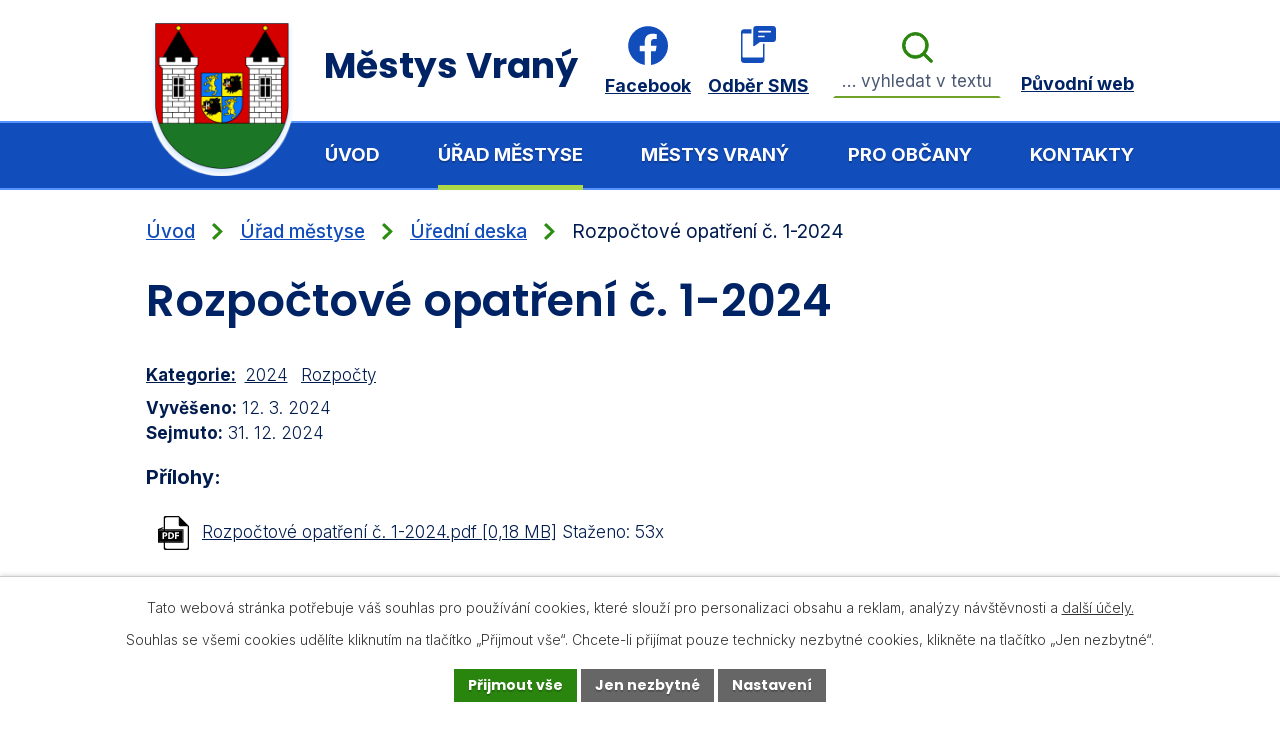

--- FILE ---
content_type: text/html; charset=utf-8
request_url: https://www.mestysvrany.cz/uredni-deska?action=detail&id=125
body_size: 8064
content:
<!DOCTYPE html>
<html lang="cs" data-lang-system="cs">
	<head>



		<!--[if IE]><meta http-equiv="X-UA-Compatible" content="IE=EDGE"><![endif]-->
			<meta name="viewport" content="width=device-width, initial-scale=1, user-scalable=yes">
			<meta http-equiv="content-type" content="text/html; charset=utf-8" />
			<meta name="robots" content="index,follow" />
			<meta name="author" content="Antee s.r.o." />
			<meta name="description" content="Městys Vraný se nachází v okrese Kladno. Žije zde 758 obyvatel. V roce 2015 obec získala zlatou v krajském kole v soutěži Vesnice roku. Zjistěte o nás více." />
			<meta name="viewport" content="width=device-width, initial-scale=1, user-scalable=yes" />
<title>Rozpočtové opatření č. 1-2024 | Městys Vraný</title>

		<link rel="stylesheet" type="text/css" href="https://cdn.antee.cz/jqueryui/1.8.20/css/smoothness/jquery-ui-1.8.20.custom.css?v=2" integrity="sha384-969tZdZyQm28oZBJc3HnOkX55bRgehf7P93uV7yHLjvpg/EMn7cdRjNDiJ3kYzs4" crossorigin="anonymous" />
		<link rel="stylesheet" type="text/css" href="/style.php?nid=SkdFQ0k=&amp;ver=1768399196" />
		<link rel="stylesheet" type="text/css" href="/css/libs.css?ver=1768399900" />
		<link rel="stylesheet" type="text/css" href="https://cdn.antee.cz/genericons/genericons/genericons.css?v=2" integrity="sha384-DVVni0eBddR2RAn0f3ykZjyh97AUIRF+05QPwYfLtPTLQu3B+ocaZm/JigaX0VKc" crossorigin="anonymous" />

		<script src="/js/jquery/jquery-3.0.0.min.js" ></script>
		<script src="/js/jquery/jquery-migrate-3.1.0.min.js" ></script>
		<script src="/js/jquery/jquery-ui.min.js" ></script>
		<script src="/js/jquery/jquery.ui.touch-punch.min.js" ></script>
		<script src="/js/libs.min.js?ver=1768399900" ></script>
		<script src="/js/ipo.min.js?ver=1768399889" ></script>
			<script src="/js/locales/cs.js?ver=1768399196" ></script>

			<script src='https://www.google.com/recaptcha/api.js?hl=cs&render=explicit' ></script>

		<link href="/rozpocet?action=atom" type="application/atom+xml" rel="alternate" title="Rozpočet">
		<link href="/uredni-deska?action=atom" type="application/atom+xml" rel="alternate" title="Úřední deska">
		<link href="/usneseni-zastupitelstva?action=atom" type="application/atom+xml" rel="alternate" title="Usnesení zastupitelstva">
		<link href="/probihajici-projekty?action=atom" type="application/atom+xml" rel="alternate" title="Probíhající projekty - publicita">
		<link href="/aktuality?action=atom" type="application/atom+xml" rel="alternate" title="Aktuality">
		<link href="/formulare-ke-stazeni?action=atom" type="application/atom+xml" rel="alternate" title="Formuláře ke stažení">
		<link href="/kulturni-akce?action=atom" type="application/atom+xml" rel="alternate" title="Kulturní akce">
<meta name="format-detection" content="telephone=no">
<link rel="preconnect" href="https://fonts.googleapis.com">
<link rel="preconnect" href="https://fonts.gstatic.com" crossorigin>
<link href="https://fonts.googleapis.com/css2?family=Inter:wght@300..700&amp;family=Poppins:wght@500;600;700&amp;display=fallback" rel="stylesheet">
<link href="/image.php?nid=20937&amp;oid=9946164&amp;width=32" rel="icon" type="image/png">
<link rel="shortcut icon" href="/image.php?nid=20937&amp;oid=9946164&amp;width=32">





<script>
ipo.api.live("body", function(el){
//přesun vyhledávání
$(el).find(".elasticSearchForm").appendTo(".header-fulltext");
//přejmenování placeholderu
$(el).find(".elasticSearchForm input[type='text']").attr("placeholder", "… vyhledat v textu");
//funkce pro zobrazování, skrývání vyhledávání a ovládání na desktopu
$(el).find(".elasticSearchForm input[type='text']").on("click change focus", function() {
if ( $(this).val() )
{
$(el).find(".elasticSearchForm").addClass("active");
}
else
{
$(el).find(".elasticSearchForm").removeClass("active");
}
});
//funkce na přidání posuvníku
function displayWhisperer()
{
if( !$(".elasticSearch-autocompleteResult").is(':empty')  )
{
$("body").addClass("apply-scroll");
}
else
{
$("body").removeClass("apply-scroll");
}
}
$(".elasticSearchForm input[type='text']").keyup(function() {
$.ajax({
type: "POST",
data: 'keyword=' + $(this).val(),
beforeSend: function() {
displayWhisperer();
},
success: function(data) {
displayWhisperer();
}
});
});
});
//funkce pro zobrazování a skrývání vyhledávání
ipo.api.live(".header-fulltext > a", function(el){
var ikonaLupa = $(el).find(".ikona-lupa");
$(el).click(function(e) {
e.preventDefault();
$(this).toggleClass("search-active");
$("body").toggleClass("search-active");
if($(this).hasClass("search-active"))
{
$(ikonaLupa).text('X');
$(ikonaLupa).attr("title","Zavřít vyhledávání");
}
else
{
$(this).removeClass("search-active");
$("body").removeClass("search-active");
if( $("body").hasClass("apply-scroll") )
{
$("body").removeClass("apply-scroll");
}
$(ikonaLupa).attr("title","Otevřít vyhledávání");
$(".elasticSearchForm input[type=text]").val("");
}
$(".elasticSearchForm input[type=text]").focus();
});
});
//zjištění počet položek submenu
ipo.api.live('#ipotopmenuwrapper ul.topmenulevel2', function(el) {
$(el).find("> li").each(function( index, es ) {
if(index == 9)
{
$(el).addClass("two-column");
}
});
});
//označení položek, které mají submenu
ipo.api.live('#ipotopmenu ul.topmenulevel1 li.topmenuitem1', function(el) {
var submenu = $(el).find("ul.topmenulevel2");
if (window.innerWidth <= 1024)
{
if (submenu.length)
{
$(el).addClass("hasSubmenu");
$(el).find("> a").after("<span class='open-submenu' />");
}
}
});
//wrapnutí spanu do poležek první úrovně
ipo.api.live('#ipotopmenu ul.topmenulevel1 li.topmenuitem1 > a', function(el) {
if (window.innerWidth <= 1024)
{
$(el).wrapInner("<span>");
}
});
//rozbaleni menu
$(function() {
if (window.innerWidth <= 1024)
{
$(".topmenulevel1 > li.hasSubmenu").each(function( index, es ) {
if( $(es).hasClass("active") )
{
$(".topmenulevel1 > li.hasSubmenu.active ul.topmenulevel2").css("display","block");
$(".topmenulevel1 > li.hasSubmenu.active .open-submenu").addClass("see-more");
}
$(es).find(".open-submenu").click(function(e) {
if( $(es).hasClass("active") && $(this).hasClass("see-more") )
{
$(this).removeClass("see-more");
$(es).find("ul.topmenulevel2").css("display","none");
}
else{
$(this).toggleClass("see-more");
if($(this).hasClass("see-more")) {
$("ul.topmenulevel2").css("display","none");
$(this).next("ul.topmenulevel2").css("display","block");
$(".topmenulevel1 > li > a").removeClass("see-more");
$(this).addClass("see-more");
} else {
$(this).removeClass("see-more");
$(this).next("ul.topmenulevel2").css("display","none");
}
}
});
});
}
});
ipo.api.live("body", function(el){
//přesun patičky
$(el).find("#ipocopyright").insertAfter("#ipocontainer");
//přidání třídy action-button
$(el).find(".backlink").addClass("action-button");
});
</script>

<link rel="preload" href="/image.php?nid=20937&amp;oid=9946165&amp;width=152" as="image">
	</head>

	<body id="page9675155" class="subpage9675155 subpage9675148"
			
			data-nid="20937"
			data-lid="CZ"
			data-oid="9675155"
			data-layout-pagewidth="1024"
			
			data-slideshow-timer="3"
			
						
				
				data-layout="responsive" data-viewport_width_responsive="1024"
			>



							<div id="snippet-cookiesConfirmation-euCookiesSnp">			<div id="cookieChoiceInfo" class="cookie-choices-info template_1">
					<p>Tato webová stránka potřebuje váš souhlas pro používání cookies, které slouží pro personalizaci obsahu a reklam, analýzy návštěvnosti a 
						<a class="cookie-button more" href="https://navody.antee.cz/cookies" target="_blank">další účely.</a>
					</p>
					<p>
						Souhlas se všemi cookies udělíte kliknutím na tlačítko „Přijmout vše“. Chcete-li přijímat pouze technicky nezbytné cookies, klikněte na tlačítko „Jen nezbytné“.
					</p>
				<div class="buttons">
					<a class="cookie-button action-button ajax" id="cookieChoiceButton" rel=”nofollow” href="/uredni-deska?id=125&amp;action=detail&amp;do=cookiesConfirmation-acceptAll">Přijmout vše</a>
					<a class="cookie-button cookie-button--settings action-button ajax" rel=”nofollow” href="/uredni-deska?id=125&amp;action=detail&amp;do=cookiesConfirmation-onlyNecessary">Jen nezbytné</a>
					<a class="cookie-button cookie-button--settings action-button ajax" rel=”nofollow” href="/uredni-deska?id=125&amp;action=detail&amp;do=cookiesConfirmation-openSettings">Nastavení</a>
				</div>
			</div>
</div>				<div id="ipocontainer">

			<div class="menu-toggler">

				<span>Menu</span>
				<span class="genericon genericon-menu"></span>
			</div>

			<span id="back-to-top">

				<i class="fa fa-angle-up"></i>
			</span>

			<div id="ipoheader">

				<div class="header-inner__container">
	<div class="row header-inner flex-container layout-container">
		<div class="logo">
			<a title="Městys Vraný" href="/" class="header-logo">
				<span class="znak">
					<img src="/image.php?nid=20937&amp;oid=9946165&amp;width=152" width="152" height="164" alt="Městys Vraný">
				</span>
				<span class="nazev-obce">Městys Vraný</span>
			</a>
		</div>
		<div class="header-links flex-container">
			<a href="https://www.facebook.com/profile.php?id=100088066596065" target="_blank" rel="noopener noreferrer">
				<svg xmlns="http://www.w3.org/2000/svg" width="40.2" height="39.9" viewbox="0 0 40.2 39.9"><path data-name="Path 231" d="M41.2 21.2A20 20 0 1 0 17.9 41V27h-5v-5.8h5v-4.4c0-5 3-7.8 7.6-7.8a30.9 30.9 0 0 1 4.5.4v5h-2.5a2.9 2.9 0 0 0-3.3 2.4 3 3 0 0 0 0 .7v3.7h5.6l-1 5.8h-4.6v14a20 20 0 0 0 17-19.8Z" transform="translate(-1 -1.1)" fill="#124dbc"></path></svg>
				<span>Facebook</span>
			</a>
			<a href="/odber-sms-a-infokanalu">
				<svg xmlns="http://www.w3.org/2000/svg" width="35.2" height="37.6" viewbox="0 0 35.2 37.6"><path data-name="Path 233" d="M38.6 1H22.3A3.3 3.3 0 0 0 19 4.3v16.3a.8.8 0 0 0 .8.9.8.8 0 0 0 .5-.2l5.5-4h12.8a3.3 3.3 0 0 0 3.3-3.2V4.3A3.3 3.3 0 0 0 38.6 1Zm-9 11.5h-4.9a.8.8 0 1 1 0-1.7h5a.8.8 0 1 1 0 1.7Zm6.6-5H24.7a.8.8 0 1 1 0-1.6h11.5a.8.8 0 1 1 0 1.6Z" transform="translate(-6.7 -1)" fill="#124dbc"></path><path data-name="Path 234" d="M26.1 19.7v13.1a.8.8 0 0 1-.8.9H6.5a.8.8 0 0 1-.9-.9V10a.8.8 0 0 1 .9-.8h8.1V5H7.3A3.3 3.3 0 0 0 4 8.3V36a3.3 3.3 0 0 0 3.3 3.3h17.2a3.3 3.3 0 0 0 3.2-3.3V19.7Z" transform="translate(-4 -1.7)" fill="#124dbc"></path></svg>
				<span>Odběr SMS</span>
			</a>
		</div>
		<div class="header-old">
			<a href="https://ftp.mestysvrany.cz/www.mestysvrany.cz/index.html" target="_blank" rel="noopener noreferrer">
				<span>Původní web</span>
			</a>
		</div>
		<div class="header-fulltext">
			<a href="#"><span title="Otevřít vyhledávání" class="ikona-lupa">Ikona</span></a>
		</div>
	</div>
</div>

			</div>

			<div id="ipotopmenuwrapper">

				<div id="ipotopmenu">
<h4 class="hiddenMenu">Horní menu</h4>
<ul class="topmenulevel1"><li class="topmenuitem1 noborder" id="ipomenu9675146"><a href="/">Úvod</a></li><li class="topmenuitem1 active" id="ipomenu9675148"><a href="/urad-mestyse">Úřad městyse</a><ul class="topmenulevel2"><li class="topmenuitem2" id="ipomenu9675151"><a href="/obecne-zavazne-vyhlasky">Obecně závazné vyhlášky</a></li><li class="topmenuitem2 active" id="ipomenu9675155"><a href="/uredni-deska">Úřední deska</a></li><li class="topmenuitem2" id="ipomenu9675150"><a href="/popis-uradu">Popis úřadu</a></li><li class="topmenuitem2" id="ipomenu9675149"><a href="/zakladni-informace">Základní informace</a></li><li class="topmenuitem2" id="ipomenu9675158"><a href="/povinne-zverejnovane-informace">Povinně zveřejňované informace</a></li><li class="topmenuitem2" id="ipomenu9808464"><a href="/gdpr">GDPR</a></li><li class="topmenuitem2" id="ipomenu9675152"><a href="/rozpocet">Rozpočet</a></li><li class="topmenuitem2" id="ipomenu9675153"><a href="/elektronicka-podatelna">Elektronická podatelna</a></li><li class="topmenuitem2" id="ipomenu9808474"><a href="/usneseni-zastupitelstva">Usnesení zastupitelstva</a></li><li class="topmenuitem2" id="ipomenu9893250"><a href="https://tenderarena.cz/dodavatel/seznam-profilu-zadavatelu/detail/Z0004536" target="_blank">Veřejné zakázky</a></li><li class="topmenuitem2" id="ipomenu9675154"><a href="/poskytovani-informaci-prijem-podani">Poskytování informací, příjem podání</a></li><li class="topmenuitem2" id="ipomenu9808485"><a href="https://cro.justice.cz/" target="_blank">Registr oznámení</a></li></ul></li><li class="topmenuitem1" id="ipomenu9808520"><a href="/mestys-vrany">Městys Vraný</a><ul class="topmenulevel2"><li class="topmenuitem2" id="ipomenu9808586"><a href="/soucasnost">Současnost</a></li><li class="topmenuitem2" id="ipomenu9893239"><a href="/historie">Historie</a></li><li class="topmenuitem2" id="ipomenu9808590"><a href="/aktuality">Aktuality</a></li><li class="topmenuitem2" id="ipomenu9808559"><a href="/fotogalerie">Fotogalerie</a></li><li class="topmenuitem2" id="ipomenu9808563"><a href="/probihajici-projekty">Probíhající projekty - publicita</a></li><li class="topmenuitem2" id="ipomenu9808568"><a href="/posta-partner">Pošta Partner</a></li><li class="topmenuitem2" id="ipomenu9808571"><a href="/knihovna">Knihovna</a></li><li class="topmenuitem2" id="ipomenu9808577"><a href="https://www.zsvrany.cz/" target="_blank">Základní a mateřská škola</a></li><li class="topmenuitem2" id="ipomenu10727790"><a href="/pocasi">Počasí</a></li></ul></li><li class="topmenuitem1" id="ipomenu9808592"><a href="/pro-obcany">Pro občany</a><ul class="topmenulevel2"><li class="topmenuitem2" id="ipomenu10028666"><a href="/kulturni-akce">Kulturní akce</a></li><li class="topmenuitem2" id="ipomenu9808594"><a href="/kalendar-akci">Kalendář akcí</a></li><li class="topmenuitem2" id="ipomenu9808596"><a href="/formulare-ke-stazeni">Formuláře ke stažení</a></li><li class="topmenuitem2" id="ipomenu9808597"><a href="/uzemni-plan">Územní plán</a></li><li class="topmenuitem2" id="ipomenu9808600"><a href="/strategicky-plan">Strategický plán</a></li><li class="topmenuitem2" id="ipomenu9808601"><a href="/poplatky">Poplatky</a></li><li class="topmenuitem2" id="ipomenu9808605"><a href="/odber-sms-a-infokanalu">Odběr SMS a Infokanálu</a></li><li class="topmenuitem2" id="ipomenu9808608"><a href="/spolky">Spolky</a><ul class="topmenulevel3"><li class="topmenuitem3" id="ipomenu9808633"><a href="/tj-sokol-vrany">TJ SOKOL Vraný</a></li><li class="topmenuitem3" id="ipomenu9808636"><a href="/duha-vrany">Duha Vraný</a></li><li class="topmenuitem3" id="ipomenu9808646"><a href="/myslivecky-spolek-vrany">Myslivecký spolek Vraný</a></li><li class="topmenuitem3" id="ipomenu9808655"><a href="/tanvra-vrany">Tanvra Vraný</a></li></ul></li></ul></li><li class="topmenuitem1" id="ipomenu9808660"><a href="/kontakty">Kontakty</a></li></ul>
					<div class="cleartop"></div>
				</div>
			</div>
			<div id="ipomain">
				<div class="elasticSearchForm elasticSearch-container" id="elasticSearch-form-9808713" >
	<h4 class="newsheader">Fulltextové vyhledávání</h4>
	<div class="newsbody">
<form action="/uredni-deska?id=125&amp;action=detail&amp;do=mainSection-elasticSearchForm-9808713-form-submit" method="post" id="frm-mainSection-elasticSearchForm-9808713-form">
<label hidden="" for="frmform-q">Fulltextové vyhledávání</label><input type="text" placeholder="Vyhledat v textu" autocomplete="off" name="q" id="frmform-q" value=""> 			<input type="submit" value="Hledat" class="action-button">
			<div class="elasticSearch-autocomplete"></div>
</form>
	</div>
</div>

<script >

	app.index.requireElasticSearchAutocomplete('frmform-q', "\/fulltextove-vyhledavani?do=autocomplete");
</script>

				<div id="ipomainframe">
					<div id="ipopage">
<div id="iponavigation">
	<h5 class="hiddenMenu">Drobečková navigace</h5>
	<p>
			<a href="/">Úvod</a> <span class="separator">&gt;</span>
			<a href="/urad-mestyse">Úřad městyse</a> <span class="separator">&gt;</span>
			<a href="/uredni-deska">Úřední deska</a> <span class="separator">&gt;</span>
			<span class="currentPage">Rozpočtové opatření č. 1-2024</span>
	</p>

</div>
						<div class="ipopagetext">
							<div class="noticeBoard view-detail content">
								
								<h1>Rozpočtové opatření č. 1-2024</h1>

<div id="snippet--flash"></div>
								
																	<hr class="cleaner">

		<div class="tags table-row auto type-tags">
		<a class="box-by-content" href="/uredni-deska?id=125&amp;action=detail&amp;do=tagsRenderer-clearFilter" title="Ukázat vše">Kategorie:</a>
		<ul>

			<li><a href="/uredni-deska?tagsRenderer-tag=2024&amp;id=125&amp;action=detail&amp;do=tagsRenderer-filterTag" title="Filtrovat podle 2024">2024</a></li>
			<li><a href="/uredni-deska?tagsRenderer-tag=Rozpo%C4%8Dty&amp;id=125&amp;action=detail&amp;do=tagsRenderer-filterTag" title="Filtrovat podle Rozpočty">Rozpočty</a></li>
		</ul>
	</div>
	<hr class="cleaner">
<div class="notice">
		<div class="dates table-row">
		<span>Vyvěšeno:</span>
12. 3. 2024	</div>
			<div class="dates table-row">
		<span>Sejmuto:</span>
31. 12. 2024	</div>
			<div class="paragraph description clearfix"></div>
</div>
<h3>Přílohy:</h3>
<div id="snippet-filesRenderer-files"><div class="files-editor">
	<ul class="files">
		<li>
			<span class="file-type file-type-pdf"></span>
			<a href="/uredni-deska?filesRenderer-objectId=10866803&amp;id=125&amp;action=detail&amp;do=filesRenderer-download" target="_blank">Rozpočtové opatření č. 1-2024.pdf [0,18 MB]</a>
			<span class="file-download-counter">

				Staženo: 53x
			</span>
		</li>
	</ul>

</div>
</div><hr class="cleaner">
<div id="snippet--uploader"></div><a class='backlink' href='/uredni-deska'>Zpět na přehled</a>
<div class="last-updated">Naposledy změněno: 12. 03. 2024 7:40</div>
															</div>
						</div>
					</div>


					

					

					<div class="hrclear"></div>
					<div id="ipocopyright">
<div class="copyright">
	<div class="row copyright__inner flex-container">
	<div class="copy-info">
		<h5>Městys Vraný</h5>
		<p>
			<svg xmlns="http://www.w3.org/2000/svg" width="20.9" height="22.3" viewbox="0 0 20.9 22.3"><path data-name="Path 331" d="m16.7 22.6-1 1.3c3.2.4 4.8 1.3 4.8 1.8 0 .6-3 2-9 2s-9.1-1.4-9.1-2c0-.5 1.6-1.4 4.8-1.8l-1-1.3c-3 .5-5.2 1.5-5.2 3 0 2.5 5.4 3.6 10.5 3.6s10.4-1.1 10.4-3.5c0-1.6-2.2-2.6-5.2-3Z" transform="translate(-1 -6.8)" fill="#add948"></path><path data-name="Path 332" d="M12.7 0A7.5 7.5 0 0 0 5 7.4c0 4.3 6.9 11.6 7.2 11.9a.7.7 0 0 0 1 0c.3-.3 7.2-7.6 7.2-12A7.5 7.5 0 0 0 12.7 0Zm0 10.5a2.8 2.8 0 1 1 2.8-2.8 2.8 2.8 0 0 1-2.8 2.8Z" transform="translate(-2.2)" fill="#add948"></path></svg>
			<span>Vraný čp. 9, 273 73 Vraný</span>
		</p>
		<p>
			<a href="tel:+420724179320">
				<svg xmlns="http://www.w3.org/2000/svg" width="20.9" height="20.9" viewbox="0 0 20.9 20.9"><g fill="#add948"><path data-name="Path 333" d="M26 10.8a.7.7 0 0 1-.6-.7 7.7 7.7 0 0 0-7.7-7.7.7.7 0 0 1 0-1.4 9 9 0 0 1 9 9 .7.7 0 0 1-.6.8Z" transform="translate(-5.8 -1)"></path><path data-name="Path 334" d="M21.9 12.6a.7.7 0 0 1-.7-.7 3.5 3.5 0 0 0-3.5-3.5.7.7 0 0 1 0-1.4 4.9 4.9 0 0 1 4.9 4.9.7.7 0 0 1-.7.7Z" transform="translate(-5.8 -2.8)"></path><path data-name="Path 335" d="m15 14-1.7 2a18 18 0 0 1-6.4-6.3L9 8a1.4 1.4 0 0 0 .4-1.8L7.4 2A1.4 1.4 0 0 0 5.9 1L2 2a1.5 1.5 0 0 0-1 1.6A21.5 21.5 0 0 0 19.2 22a1.5 1.5 0 0 0 1.6-1l1-3.8a1.4 1.4 0 0 0-.8-1.6l-4.4-2a1.4 1.4 0 0 0-1.7.4Z" transform="translate(-1 -1)"></path></g></svg>
				<span>+420 724 179 320</span>
			</a>
		</p>
		<p>
			<a href="mailto:ouvrany@volny.cz">
				<svg xmlns="http://www.w3.org/2000/svg" width="22.3" height="22.3" viewbox="0 0 22.3 22.3"><g data-name="Group 969" transform="translate(-360 -2961.7)" fill="#add948"><path data-name="Path 336" d="M5.2 11.1V1.4h12.6v9.7l4-2.2-2.6-1.6V.7a.7.7 0 0 0-.7-.7h-14a.7.7 0 0 0-.6.7v6.6L1.2 8.8Z" transform="translate(359.6 2961.7)"></path><path data-name="Path 337" d="M11.5 20.3a.6.6 0 0 1-.3 0 .6.6 0 0 1-.4 0L0 14.3V26a.7.7 0 0 0 .7.7h21a.7.7 0 0 0 .6-.7V14.3Z" transform="translate(360 2957.3)"></path><path data-name="Rectangle 346" transform="translate(366.9 2965.8)" d="M0 0H8.6V1.7H0z"></path><path data-name="Rectangle 347" transform="translate(366.9 2969.3)" d="M0 0H8.6V1.7H0z"></path></g></svg>
				<span>ouvrany@volny.cz</span>
			</a>
		</p>
	</div>
	<div class="copy-mapa">
		<a title="Zobrazit na mapě" href="https://goo.gl/maps/qVUi7eFf2ojqLFpY6" target="_blank" rel="noopener noreferrer">
			<span class="action-button">Zobrazit na mapě</span>
		</a>
	</div>
</div>

<div class="row antee">
	<div class="layout-container">
		<strong>© 2026 Městys Vraný</strong>, <a href="mailto:ouvrany@volny.cz">Kontaktovat webmastera</a>, <span id="links"><a href="/prohlaseni-o-pristupnosti">Prohlášení o přístupnosti</a>, <a href="/mapa-stranek">Mapa stránek</a></span><br><strong>ANTEE s.r.o.</strong> - <a href="https://www.antee.cz" rel="nofollow">Tvorba webových stránek</a>, Redakční systém IPO
	</div>
</div>
</div>
					</div>
					<div id="ipostatistics">
<script >
	var _paq = _paq || [];
	_paq.push(['disableCookies']);
	_paq.push(['trackPageView']);
	_paq.push(['enableLinkTracking']);
	(function() {
		var u="https://matomo.antee.cz/";
		_paq.push(['setTrackerUrl', u+'piwik.php']);
		_paq.push(['setSiteId', 7617]);
		var d=document, g=d.createElement('script'), s=d.getElementsByTagName('script')[0];
		g.defer=true; g.async=true; g.src=u+'piwik.js'; s.parentNode.insertBefore(g,s);
	})();
</script>
<script >
	$(document).ready(function() {
		$('a[href^="mailto"]').on("click", function(){
			_paq.push(['setCustomVariable', 1, 'Click mailto','Email='+this.href.replace(/^mailto:/i,'') + ' /Page = ' +  location.href,'page']);
			_paq.push(['trackGoal', 8]);
			_paq.push(['trackPageView']);
		});

		$('a[href^="tel"]').on("click", function(){
			_paq.push(['setCustomVariable', 1, 'Click telefon','Telefon='+this.href.replace(/^tel:/i,'') + ' /Page = ' +  location.href,'page']);
			_paq.push(['trackPageView']);
		});
	});
</script>
					</div>

					<div id="ipofooter">
						
					</div>
				</div>
			</div>
		</div>
	</body>
</html>


--- FILE ---
content_type: image/svg+xml
request_url: https://www.mestysvrany.cz/file.php?nid=20937&oid=9946407
body_size: 861
content:
<svg xmlns="http://www.w3.org/2000/svg" width="31.466" height="31.337" viewBox="0 0 31.466 31.337">
  <g id="lupa" transform="translate(0 -0.1)">
    <g id="Group_942" data-name="Group 942" transform="translate(0.5 0.6)">
      <path id="Path_235" data-name="Path 235" d="M13.566,26.733a13.03,13.03,0,1,1,9.25-3.816A13.014,13.014,0,0,1,13.566,26.733Zm0-23.675a10.26,10.26,0,0,0-7.439,3.1,10.756,10.756,0,0,0-3.1,7.439,10.26,10.26,0,0,0,3.1,7.439,10.479,10.479,0,0,0,7.439,3.1,10.26,10.26,0,0,0,7.439-3.1,10.479,10.479,0,0,0,3.1-7.439,10.26,10.26,0,0,0-3.1-7.439A10.26,10.26,0,0,0,13.566,3.058Z" transform="translate(-0.5 -0.6)" fill="#124dbc" stroke="#114ab4" stroke-width="1"/>
    </g>
    <g id="Group_943" data-name="Group 943" transform="translate(20.682 20.652)">
      <path id="Path_236" data-name="Path 236" d="M40.626,41.885a1.277,1.277,0,0,1-.906-.388l-7.633-7.7A1.281,1.281,0,0,1,33.9,31.988l7.7,7.7a1.251,1.251,0,0,1,0,1.811A1.554,1.554,0,0,1,40.626,41.885Z" transform="translate(-31.7 -31.6)" fill="#124dbc" stroke="#114ab4" stroke-width="1"/>
    </g>
  </g>
</svg>


--- FILE ---
content_type: image/svg+xml
request_url: https://www.mestysvrany.cz/file.php?nid=20937&oid=9946404
body_size: 109
content:
<svg xmlns="http://www.w3.org/2000/svg" width="10.525" height="16.809" viewBox="0 0 10.525 16.809">
  <path id="Path_340" data-name="Path 340" d="M-11849.782,3741.094l7.344,7.344-7.344,7.344" transform="translate(11850.843 -3740.034)" fill="none" stroke="#2d8d10" stroke-width="3"/>
</svg>
